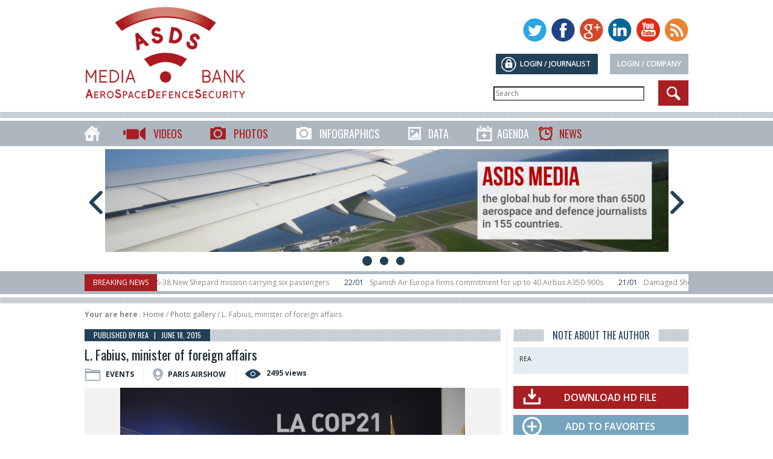

--- FILE ---
content_type: text/html; charset=utf-8
request_url: https://asds-media.com/photos/l-fabius-minister-of-foreign-affairs-m1331
body_size: 5900
content:
<!DOCTYPE HTML>
<!--[if lt IE 7]> <html class="no-js lt-ie9 lt-ie8 lt-ie7 " lang="en"><![endif]-->
<!--[if IE 7]><html class="no-js lt-ie9 lt-ie8 ie7" lang="en"><![endif]-->
<!--[if IE 8]><html class="no-js lt-ie9 ie8" lang="en"><![endif]-->
<!--[if gt IE 8]> <html class="no-js ie9" lang="en"><![endif]-->
<html lang="en">
	<head>
		<meta charset="utf-8" />
		<title>L. Fabius, minister of foreign affairs HD photo - ASDS Media Bank</title>
		<meta name="viewport" content="width=device-width, initial-scale=1.0">
		<meta name="description" content="Laurent Fabius, minister of foreign affairs and international development at &quot;La COP21 vue du Ciel&quot; conference.
51st International Paris Airshow
Lau..." />
		<meta name="robots" content="index,follow" />
		<link rel="icon" type="image/vnd.microsoft.icon" href="/img/favicon.ico?1686313416" />
		<link rel="shortcut icon" type="image/x-icon" href="/img/favicon.ico?1686313416" />
			<link rel="stylesheet" href="/themes/default-bootstrap/css/global.css" type="text/css" media="all" />
			<link rel="stylesheet" href="/themes/default-bootstrap/css/autoload/highdpi.css" type="text/css" media="all" />
			<link rel="stylesheet" href="/themes/default-bootstrap/css/autoload/responsive-tables.css" type="text/css" media="all" />
			<link rel="stylesheet" href="/themes/default-bootstrap/css/autoload/uniform.default.css" type="text/css" media="all" />
			<link rel="stylesheet" href="/js/jquery/plugins/fancybox/jquery.fancybox.css" type="text/css" media="all" />
			<link rel="stylesheet" href="/modules/asdsslider/css/front/asdsslider.css" type="text/css" media="all" />
			<link rel="stylesheet" href="https://asds-media.com/themes/default-bootstrap/css/asds.css?v1.1" type="text/css" media="all" />
		<link rel="stylesheet" href="https://asds-media.com/themes/default-bootstrap/css/asds_responsive.css?v1.1" type="text/css" media="all" />
		
		
		
		
		
		
		<link rel="stylesheet" type="text/css" href="https://asds-media.com/themes/default-bootstrap/js/fancybox/jquery.fancybox.css" media="screen" />
		<link href='https://fonts.googleapis.com/css?family=Open+Sans:400,600,700' rel='stylesheet' type='text/css'>
		<link href='https://fonts.googleapis.com/css?family=Oswald:300,400,600' rel='stylesheet' type='text/css'>
		<link href="https://asds-media.com/themes/default-bootstrap/css/video-js.css" rel="stylesheet">
		<!--[if IE 8]>
		<script src="https://oss.maxcdn.com/libs/html5shiv/3.7.0/html5shiv.js"></script>
		<script src="https://oss.maxcdn.com/libs/respond.js/1.3.0/respond.min.js"></script>
		<![endif]-->

		<!-- OPEN GRAPH -->
																				<meta property="og:title" content="L. Fabius, minister of foreign affairs - ASDS Media Bank" />
						<meta property="og:type" content="article" />
						<meta property="og:image" content="http://asds-media.com/img/photos/photo1331_small.jpg" />
						<meta property="og:url" content="https://asds-media.com/photos/l-fabius-minister-of-foreign-affairs-m1331" />
															</head>
	<body>
	
			<div id="asds_header">
		
			<div class="asds_main">
			
				<div id="asds_header_left">
					<a href="http://asds-media.com/"><img src="https://asds-media.com/themes/default-bootstrap/img/asds/asds-media-bank.jpg" /></a>
				</div>
				
				<div id="asds_header_right">
			
					<div id="asds_header_social">
						<a href="https://twitter.com/asdsmedia" target="_blank"><img src="https://asds-media.com/themes/default-bootstrap/img/asds/twitter-big.jpg" /></a>
						<a href="https://www.facebook.com/sharer/sharer.php?u=http://asds-media.com/" rel="nofollow" target="_blank"><img src="https://asds-media.com/themes/default-bootstrap/img/asds/facebook-big.jpg" /></a>
						<a href="https://plus.google.com/b/115854667271312510214/" target="_blank"><img src="https://asds-media.com/themes/default-bootstrap/img/asds/googleplus-big.jpg" /></a>
						<a href="https://www.linkedin.com/company/3105049" target="_blank"><img src="https://asds-media.com/themes/default-bootstrap/img/asds/linkedin-big.jpg" /></a>
						<a href="https://www.youtube.com/channel/UCws2owDgj19ngbd-6ZrOzkw" target="_blank"><img src="https://asds-media.com/themes/default-bootstrap/img/asds/youtube-big.jpg" /></a>
						<a href="http://asds-media.com/asds-media-bank.rss" target="_blank"><img src="https://asds-media.com/themes/default-bootstrap/img/asds/rss-big.jpg" class="last" /></a>
					</div>
					
					<div id="asds_header_account">
												<a href="https://asds-media.com/authentification"><div class="account_item account_button red" style="background-color:#AEB7C0;">Login / Company</div></a>
						<a href="https://asds-media.com/authentification"><div class="account_item account_button">Login / Journalist</div></a>
											</div>

					<div class="asds_search_container">
						<div class="asds_menu_item" id="asds_menu7">
							<form method="post" action="https://asds-media.com/search">
							<div id="asds_menu_search">
								<input type="text" class="asds_field" name="asds_search" value="" placeholder="Search" />
							</div>
							</form>
							&nbsp;
						</div>
					</div>
				</div>
				
				<div class="asds_clear"></div>
				
			</div>
		
		</div>
		
		<div class="asds_barre"></div>
		
		<div id="asds_menu">
		
			<div class="asds_main">
			
				<a href="http://asds-media.com/"><div class="asds_menu_item" id="asds_menu0">&nbsp;</div></a>
				
				<a href="https://asds-media.com/catalogue?videos"><div class="asds_menu_item active" id="asds_menu1">Videos</div></a>
				
				<a href="https://asds-media.com/catalogue?photos"><div class="asds_menu_item active" id="asds_menu2">Photos</div></a>

				<a href="https://asds-media.com/catalogue?infographics"><div class="asds_menu_item" id="asds_menu2">Infographics</div></a>

				

				<a href="https://asds-media.com/catalogue?data"><div class="asds_menu_item" id="asds_menu3">Data</div></a>
	
				<!-- <a href="https://asds-media.com/bestof"><div class="asds_menu_item" id="asds_menu4">Media Best Of</div></a> -->

				<a href="https://asds-media.com/agenda"><div class="asds_menu_item" id="asds_menu5">Agenda</div></a>

				<a href="https://asds-media.com/news"><div class="asds_menu_item active" id="asds_menu6">News</div></a>
				
				<div class="asds_clear"></div>
				
			</div>
			
		</div>
		
		<!-- SLIDER -->
			<div class='asds-slider-wrapper'>
		<div class='asds-slider-center js-asds-slider-container '>
							<div class="asds-slider-arrow previous">
					<a href="#">
						<img src="../modules/asdsslider/images/navigation/arrows/previous-blue.png" />
					</a>
				</div>
			
							<div class='asds-slider-item ' style='background-image:url("../modules/asdsslider/images/slides/asds_slider_image_BANNIERE_FINALES 1920x350.jpg");' data-index="0">
					<a class='asds-slider-link' href="https://asds-media.com/contact-us"></a>
				</div>
							<div class='asds-slider-item hidden' style='background-image:url("../modules/asdsslider/images/slides/asds_slider_image_BANNIERE_FINALES 1920x3502.jpg");' data-index="1">
					<a class='asds-slider-link' href="https://asds-media.com/authentification?id_type=1"></a>
				</div>
							<div class='asds-slider-item hidden' style='background-image:url("../modules/asdsslider/images/slides/asds_slider_image_BANNIERE_FINALES 1920x3503.jpg");' data-index="2">
					<a class='asds-slider-link' href="https://asds-media.com/authentification?id_type=2"></a>
				</div>
					
							<div class="asds-slider-arrow next">
					<a href="#">
						<img src="../modules/asdsslider/images/navigation/arrows/next-blue.png" />
					</a>
				</div>
					</div>
		
					<div class="asds-slider-bullets">
				<ul class="asds-slider-bullets-list">
											<li class="asds-slider-bullets-item is-current" data-index="0">
							<img src="../modules/asdsslider/images/navigation/bullets/bullet-blue.png" />
						</li>
											<li class="asds-slider-bullets-item " data-index="1">
							<img src="../modules/asdsslider/images/navigation/bullets/bullet-blue.png" />
						</li>
											<li class="asds-slider-bullets-item " data-index="2">
							<img src="../modules/asdsslider/images/navigation/bullets/bullet-blue.png" />
						</li>
									</ul>
			</div>
			</div>

	

		
		<div id="asds_breaking_news">
			
			<div class="asds_main">
				<div class="asds_breaking_news_title">Breaking news</div>
				<div class="asds_breaking_news_items">
					<ul id="asds_breaking_news_list">
												<li><span>22/01</span>Blue Origin launches its NS-38 New Shepard mission carrying six passengers</li>
												<li><span>22/01</span>Spanish Air Europa firms commitment for up to 40 Airbus A350-900s</li>
												<li><span>21/01</span>Damaged Shenzhou-20 Chinese spacecraft survives reentry</li>
												<li><span>20/01</span>Liquidation looms for Ecojet as green airline fails to get off the ground</li>
												<li><span>15/01</span>Ghana orders two H175M Airbus helicopters</li>
												<li><span>14/01</span>Korean 5th generation KF-21 fighter completes four-year flight test campaign</li>
												<li><span>14/01</span>FAA orders PW1100G fuel system modifications following engine fires</li>
												<li><span>14/01</span>Boeing secured 1,175 aircraft orders in 2025, more double the 2024 total, benefiting from President Trump’s leveraging deals</li>
												<li><span>13/01</span>Lessor Aviation Capital Group (ACG) has placed an order for 50 Boeing 737 Max aircraft</li>
												<li><span>13/01</span>Germany orders eight MQ-9B SeaGuardian RPAs</li>
												<li><span>13/01</span>EDGE and INDRA sign an agreement to establish Spanish loitering munition JV</li>
												<li><span>12/01</span>Las Vegas-based ultra-low-cost carrier Allegiant Air will acquire Sun Country Airlines for $1 Bn</li>
												<li><span>11/01</span>India’s PSLV-C62 failed during ascent, resulting in the loss of a primary Earth Observation satellite and 15 smaller co-passenger spacecraft </li>
												<li><span>09/01</span>Bangladesh explores JF-17 acquisition to replace ageing fighters</li>
												<li><span>19/12</span>Spain formalized a huge order for 50 H145Ms, 32 NH90s, 13 H135s and 6 H175Ms with Airbus Helicopters</li>
																		<li><span>22/01</span>Blue Origin launches its NS-38 New Shepard mission carrying six passengers</li>
												<li><span>22/01</span>Spanish Air Europa firms commitment for up to 40 Airbus A350-900s</li>
												<li><span>21/01</span>Damaged Shenzhou-20 Chinese spacecraft survives reentry</li>
												<li><span>20/01</span>Liquidation looms for Ecojet as green airline fails to get off the ground</li>
												<li><span>15/01</span>Ghana orders two H175M Airbus helicopters</li>
												<li><span>14/01</span>Korean 5th generation KF-21 fighter completes four-year flight test campaign</li>
												<li><span>14/01</span>FAA orders PW1100G fuel system modifications following engine fires</li>
												<li><span>14/01</span>Boeing secured 1,175 aircraft orders in 2025, more double the 2024 total, benefiting from President Trump’s leveraging deals</li>
												<li><span>13/01</span>Lessor Aviation Capital Group (ACG) has placed an order for 50 Boeing 737 Max aircraft</li>
												<li><span>13/01</span>Germany orders eight MQ-9B SeaGuardian RPAs</li>
												<li><span>13/01</span>EDGE and INDRA sign an agreement to establish Spanish loitering munition JV</li>
												<li><span>12/01</span>Las Vegas-based ultra-low-cost carrier Allegiant Air will acquire Sun Country Airlines for $1 Bn</li>
												<li><span>11/01</span>India’s PSLV-C62 failed during ascent, resulting in the loss of a primary Earth Observation satellite and 15 smaller co-passenger spacecraft </li>
												<li><span>09/01</span>Bangladesh explores JF-17 acquisition to replace ageing fighters</li>
												<li><span>19/12</span>Spain formalized a huge order for 50 H145Ms, 32 NH90s, 13 H135s and 6 H175Ms with Airbus Helicopters</li>
																		<li><span>22/01</span>Blue Origin launches its NS-38 New Shepard mission carrying six passengers</li>
												<li><span>22/01</span>Spanish Air Europa firms commitment for up to 40 Airbus A350-900s</li>
												<li><span>21/01</span>Damaged Shenzhou-20 Chinese spacecraft survives reentry</li>
												<li><span>20/01</span>Liquidation looms for Ecojet as green airline fails to get off the ground</li>
												<li><span>15/01</span>Ghana orders two H175M Airbus helicopters</li>
												<li><span>14/01</span>Korean 5th generation KF-21 fighter completes four-year flight test campaign</li>
												<li><span>14/01</span>FAA orders PW1100G fuel system modifications following engine fires</li>
												<li><span>14/01</span>Boeing secured 1,175 aircraft orders in 2025, more double the 2024 total, benefiting from President Trump’s leveraging deals</li>
												<li><span>13/01</span>Lessor Aviation Capital Group (ACG) has placed an order for 50 Boeing 737 Max aircraft</li>
												<li><span>13/01</span>Germany orders eight MQ-9B SeaGuardian RPAs</li>
												<li><span>13/01</span>EDGE and INDRA sign an agreement to establish Spanish loitering munition JV</li>
												<li><span>12/01</span>Las Vegas-based ultra-low-cost carrier Allegiant Air will acquire Sun Country Airlines for $1 Bn</li>
												<li><span>11/01</span>India’s PSLV-C62 failed during ascent, resulting in the loss of a primary Earth Observation satellite and 15 smaller co-passenger spacecraft </li>
												<li><span>09/01</span>Bangladesh explores JF-17 acquisition to replace ageing fighters</li>
												<li><span>19/12</span>Spain formalized a huge order for 50 H145Ms, 32 NH90s, 13 H135s and 6 H175Ms with Airbus Helicopters</li>
																		<li><span>22/01</span>Blue Origin launches its NS-38 New Shepard mission carrying six passengers</li>
												<li><span>22/01</span>Spanish Air Europa firms commitment for up to 40 Airbus A350-900s</li>
												<li><span>21/01</span>Damaged Shenzhou-20 Chinese spacecraft survives reentry</li>
												<li><span>20/01</span>Liquidation looms for Ecojet as green airline fails to get off the ground</li>
												<li><span>15/01</span>Ghana orders two H175M Airbus helicopters</li>
												<li><span>14/01</span>Korean 5th generation KF-21 fighter completes four-year flight test campaign</li>
												<li><span>14/01</span>FAA orders PW1100G fuel system modifications following engine fires</li>
												<li><span>14/01</span>Boeing secured 1,175 aircraft orders in 2025, more double the 2024 total, benefiting from President Trump’s leveraging deals</li>
												<li><span>13/01</span>Lessor Aviation Capital Group (ACG) has placed an order for 50 Boeing 737 Max aircraft</li>
												<li><span>13/01</span>Germany orders eight MQ-9B SeaGuardian RPAs</li>
												<li><span>13/01</span>EDGE and INDRA sign an agreement to establish Spanish loitering munition JV</li>
												<li><span>12/01</span>Las Vegas-based ultra-low-cost carrier Allegiant Air will acquire Sun Country Airlines for $1 Bn</li>
												<li><span>11/01</span>India’s PSLV-C62 failed during ascent, resulting in the loss of a primary Earth Observation satellite and 15 smaller co-passenger spacecraft </li>
												<li><span>09/01</span>Bangladesh explores JF-17 acquisition to replace ageing fighters</li>
												<li><span>19/12</span>Spain formalized a huge order for 50 H145Ms, 32 NH90s, 13 H135s and 6 H175Ms with Airbus Helicopters</li>
																		<li><span>22/01</span>Blue Origin launches its NS-38 New Shepard mission carrying six passengers</li>
												<li><span>22/01</span>Spanish Air Europa firms commitment for up to 40 Airbus A350-900s</li>
												<li><span>21/01</span>Damaged Shenzhou-20 Chinese spacecraft survives reentry</li>
												<li><span>20/01</span>Liquidation looms for Ecojet as green airline fails to get off the ground</li>
												<li><span>15/01</span>Ghana orders two H175M Airbus helicopters</li>
												<li><span>14/01</span>Korean 5th generation KF-21 fighter completes four-year flight test campaign</li>
												<li><span>14/01</span>FAA orders PW1100G fuel system modifications following engine fires</li>
												<li><span>14/01</span>Boeing secured 1,175 aircraft orders in 2025, more double the 2024 total, benefiting from President Trump’s leveraging deals</li>
												<li><span>13/01</span>Lessor Aviation Capital Group (ACG) has placed an order for 50 Boeing 737 Max aircraft</li>
												<li><span>13/01</span>Germany orders eight MQ-9B SeaGuardian RPAs</li>
												<li><span>13/01</span>EDGE and INDRA sign an agreement to establish Spanish loitering munition JV</li>
												<li><span>12/01</span>Las Vegas-based ultra-low-cost carrier Allegiant Air will acquire Sun Country Airlines for $1 Bn</li>
												<li><span>11/01</span>India’s PSLV-C62 failed during ascent, resulting in the loss of a primary Earth Observation satellite and 15 smaller co-passenger spacecraft </li>
												<li><span>09/01</span>Bangladesh explores JF-17 acquisition to replace ageing fighters</li>
												<li><span>19/12</span>Spain formalized a huge order for 50 H145Ms, 32 NH90s, 13 H135s and 6 H175Ms with Airbus Helicopters</li>
											</ul>
				</div>
				<div class="asds_clear"></div>
			</div>
			
		</div>
		
		<div class="asds_barre nomobile"></div>
		
		<div id="asds_content">
		
					
<!-- Breadcrumb -->
<div id="asds_ariane">
	<strong>Your are here</strong> : <a class="home" href="http://asds-media.com/">Home</a>
			<span class="navigation-pipe" > / </span>
					<span class="navigation_page"><a href="https://asds-media.com/catalogue?photos">Photo gallery</a> / L. Fabius, minister of foreign affairs</span>
			</div>
<!-- /Breadcrumb -->
			



	<div class="asds_column70 first">

		<div class="asds_media">
			<div class="asds_bar2_title"><div class="asds_title2">Published by REA &nbsp; | &nbsp; June 18, 2015</div></div>
			
			<div class="asds_media_title"><h1>L. Fabius, minister of foreign affairs</h1></div>
			
			<div class="asds_media_cat"><img src="https://asds-media.com/themes/default-bootstrap/img/asds/media_folder.png" />EVENTS</div>			<div class="asds_media_cat"><img src="https://asds-media.com/themes/default-bootstrap/img/asds/media_place.png" />PARIS AIRSHOW</div>			<div class="asds_media_cat last"><img src="https://asds-media.com/themes/default-bootstrap/img/asds/media_views.png" />2495 views</div>			<div class="asds_clear"></div>
			
			<div class="asds_media_photo">
												<a href="https://asds-media.com/img/photos/photo1331_large.jpg" class="fancybox" rel="fcb1">
					<img src="https://asds-media.com/img/photos/photo1331_large.jpg" alt="L. Fabius, minister of foreign affairs" />
				</a>
							</div>

			<div class="asds_media_resume">
				<div class="asds_column50 first">
					<img src="https://asds-media.com/themes/default-bootstrap/img/asds/photo_hd.png" class="notablette" style="float:left; margin-right:25px;" />

											<p class="asds_media_infos">
							<strong>Format :</strong> JPG<br />
							<strong>File size :</strong> 2.9M<br />
							<strong>Resolution :</strong> 5760x3840<br />
							<strong>Reference :</strong> ASDS-00360-HD<br />
						</p>
									</div>
				
				<div class="asds_column50">
					<p class="asds_media_infos">
												
												<strong>Licence :</strong> REA<br />
						<strong>Restriction :</strong> No<br />
					</p>
				</div>
				
				<div class="asds_clear"></div>
			
								
								<p><strong>Shot list :</strong></p>
				<p><p>Laurent Fabius, minister of foreign affairs and international development at "La COP21 vue du Ciel" conference.</p><br />
<p>51st International Paris Airshow</p><br />
<p>Laurent Fabius, ministre des affaires &eacute;trang&egrave;res, lors de la Conf&eacute;rence "La COP21 vue du Ciel".</p><br />
<p>51&egrave;me Salon International de l'a&eacute;ronautique et de l'espace au Bourget</p></p>
								
								
								<p><strong>Tags :</strong> <a href="https://asds-media.com/search?r=AERONAUTICS">AERONAUTICS</a>  | <a href="https://asds-media.com/search?r=LAURENT+FABIUS">LAURENT FABIUS</a>  | <a href="https://asds-media.com/search?r=COP21">COP21</a> </p>
								
								<p><strong>Location :</strong> Paris-Le Bourget, France</p>
				
							</div>

		</div>
		
		<div class="asds_clear"></div>
		
				<a href="https://asds-media.com/authentification"><div class="asds_button4 nomobile"><div class="asds_button4_login"></div>Login to download</div></a>
		
								
			<a href="https://asds-media.com/photos/l-fabius-minister-of-foreign-affairs-m1331?download">
				<div class="asds_button4">
					<div class="asds_button4_download"></div>Download HD File
				</div>
			</a>
		
				<a href="http://asds-media.com/photos/l-fabius-minister-of-foreign-affairs-m1331?favorite"><div class="asds_button4" style="margin-right:0;"><div class="asds_button4_favorite"></div>Add to favorites</div></a>
				<div class="asds_clear"></div>
		
		<div style="margin-top:5px;"><i>HD file does not contain any watermark or reference to ASDS Media Bank</i></div>
		
		<div class="asds_clear"></div>
		<div class="asds_separator20"></div>
		
		<!-- AddThis Button BEGIN -->
		<div class="addthis_toolbox addthis_default_style addthis_32x32_style" addthis:url="http://asds-media.com/photos/l-fabius-minister-of-foreign-affairs-m1331">
		<a class="addthis_button_facebook"></a>
		<a class="addthis_button_twitter"></a>
		<a class="addthis_button_linkedin"></a>
		<a class="addthis_button_google_plusone_share"></a>
		<a class="addthis_button_youtube"></a>
		<a class="addthis_button_email"></a>
		<a class="addthis_counter addthis_bubble_style"></a>
		</div>
		<script type="text/javascript" src="//s7.addthis.com/js/300/addthis_widget.js#pubid=ra-4f379d6c15a569ac"></script>
		<!-- AddThis Button END -->
		
		<div class="asds_separator20"></div>
		<a href="https://www.northropgrumman.com/">		<div class="asds_pub700" style="background-image:url(https://asds-media.com/img/banners/slider44.jpg)"></div>
		</a>
		<div class="asds_bar_title"><div class="asds_title">Suggested files</div></div>

		<div class="asds_news_group last">
					<div class="asds_news">
				<a href="http://asds-media.com/photos/l-fabius-minister-of-foreign-affairs-m1332"><div class="asds_news_title">L. Fabius, minister of foreign affairs</div></a>
				<div class="asds_news_author"><i>Published by</i> <a href="">REA</a></div>
				
				<div class="asds_clear"></div>
				
				<div class="asds_news_cat">EVENTS</div>
				<a href="http://asds-media.com/photos/l-fabius-minister-of-foreign-affairs-m1332"><div class="asds_news_photo" style="background-image:url('https://asds-media.com/img/photos/photo1332_small.jpg');">
					<div class="asds_news_icon"><img src="https://asds-media.com/themes/default-bootstrap/img/asds/calque_photo.png" /></div>
					
				</div></a>

				<div class="asds_news_foot2">
					<div class="asds_news_foot_right">
						<img src="https://asds-media.com/themes/default-bootstrap/img/asds/news_views_small.jpg" /> 2571
						<span class="red"><img src="https://asds-media.com/themes/default-bootstrap/img/asds/news_downloads_small.jpg" /> 0</span>
					</div>
					
											Jun 2015
										
				</div>
				
				<div class="asds_news_desc notablette">
					Laurent Fabius, minister of foreign affairs and international development at "La COP21 vue du...
				</div>
			</div>
			
						
					<div class="asds_news">
				<a href="http://asds-media.com/photos/l-fabius-minister-of-foreign-affairs-m1333"><div class="asds_news_title">L. Fabius, minister of foreign affairs</div></a>
				<div class="asds_news_author"><i>Published by</i> <a href="">REA</a></div>
				
				<div class="asds_clear"></div>
				
				<div class="asds_news_cat">EVENTS</div>
				<a href="http://asds-media.com/photos/l-fabius-minister-of-foreign-affairs-m1333"><div class="asds_news_photo" style="background-image:url('https://asds-media.com/img/photos/photo1333_small.jpg');">
					<div class="asds_news_icon"><img src="https://asds-media.com/themes/default-bootstrap/img/asds/calque_photo.png" /></div>
					
				</div></a>

				<div class="asds_news_foot2">
					<div class="asds_news_foot_right">
						<img src="https://asds-media.com/themes/default-bootstrap/img/asds/news_views_small.jpg" /> 2971
						<span class="red"><img src="https://asds-media.com/themes/default-bootstrap/img/asds/news_downloads_small.jpg" /> 1</span>
					</div>
					
											Jun 2015
										
				</div>
				
				<div class="asds_news_desc notablette">
					Laurent Fabius, minister of foreign affairs and international development at "La COP21 vue du...
				</div>
			</div>
			
						
					<div class="asds_news asds_news_last">
				<a href="http://asds-media.com/photos/m-valls-in-the-rafale-m1377"><div class="asds_news_title">M. Valls in the Rafale </div></a>
				<div class="asds_news_author"><i>Published by</i> <a href="">REA</a></div>
				
				<div class="asds_clear"></div>
				
				<div class="asds_news_cat">EVENTS</div>
				<a href="http://asds-media.com/photos/m-valls-in-the-rafale-m1377"><div class="asds_news_photo" style="background-image:url('https://asds-media.com/img/photos/photo1377_small.jpg');">
					<div class="asds_news_icon"><img src="https://asds-media.com/themes/default-bootstrap/img/asds/calque_photo.png" /></div>
					
				</div></a>

				<div class="asds_news_foot2">
					<div class="asds_news_foot_right">
						<img src="https://asds-media.com/themes/default-bootstrap/img/asds/news_views_small.jpg" /> 3683
						<span class="red"><img src="https://asds-media.com/themes/default-bootstrap/img/asds/news_downloads_small.jpg" /> 23</span>
					</div>
					
											Jun 2015
										
				</div>
				
				<div class="asds_news_desc notablette">
					Manuel Valls, Prime minister, in the&nbsp;Rafale, Dassault fighter aicraft at Paris Airshow 2015....
				</div>
			</div>
			
						<div class="asds_clear"></div>
						
					<div class="asds_news">
				<a href="http://asds-media.com/photos/john-leahy-airbus-m1316"><div class="asds_news_title">John Leahy, Airbus</div></a>
				<div class="asds_news_author"><i>Published by</i> <a href="">REA</a></div>
				
				<div class="asds_clear"></div>
				
				<div class="asds_news_cat">EVENTS</div>
				<a href="http://asds-media.com/photos/john-leahy-airbus-m1316"><div class="asds_news_photo" style="background-image:url('https://asds-media.com/img/photos/photo1316_small.jpg');">
					<div class="asds_news_icon"><img src="https://asds-media.com/themes/default-bootstrap/img/asds/calque_photo.png" /></div>
					
				</div></a>

				<div class="asds_news_foot2">
					<div class="asds_news_foot_right">
						<img src="https://asds-media.com/themes/default-bootstrap/img/asds/news_views_small.jpg" /> 3133
						<span class="red"><img src="https://asds-media.com/themes/default-bootstrap/img/asds/news_downloads_small.jpg" /> 4</span>
					</div>
					
											Jun 2015
										
				</div>
				
				<div class="asds_news_desc notablette">
					Airbus closing press conference,John Leahy, Airbus commercial director. 
 51st International...
				</div>
			</div>
			
						
					<div class="asds_news">
				<a href="http://asds-media.com/photos/fabrice-bregier-pdg-d-airbus-m1317"><div class="asds_news_title">Fabrice Bregier, PDG d'Airbus</div></a>
				<div class="asds_news_author"><i>Published by</i> <a href="">REA</a></div>
				
				<div class="asds_clear"></div>
				
				<div class="asds_news_cat">EVENTS</div>
				<a href="http://asds-media.com/photos/fabrice-bregier-pdg-d-airbus-m1317"><div class="asds_news_photo" style="background-image:url('https://asds-media.com/img/photos/photo1317_small.jpg');">
					<div class="asds_news_icon"><img src="https://asds-media.com/themes/default-bootstrap/img/asds/calque_photo.png" /></div>
					
				</div></a>

				<div class="asds_news_foot2">
					<div class="asds_news_foot_right">
						<img src="https://asds-media.com/themes/default-bootstrap/img/asds/news_views_small.jpg" /> 2932
						<span class="red"><img src="https://asds-media.com/themes/default-bootstrap/img/asds/news_downloads_small.jpg" /> 1</span>
					</div>
					
											Jun 2015
										
				</div>
				
				<div class="asds_news_desc notablette">
					Airbus closing press conference, Fabrice Br&eacute;gier, Airbus president and CEO. 
 51st...
				</div>
			</div>
			
						
					<div class="asds_news asds_news_last">
				<a href="http://asds-media.com/photos/fabrice-bregier-pdg-d-airbus-m1318"><div class="asds_news_title">Fabrice Bregier, PDG d'Airbus</div></a>
				<div class="asds_news_author"><i>Published by</i> <a href="">REA</a></div>
				
				<div class="asds_clear"></div>
				
				<div class="asds_news_cat">EVENTS</div>
				<a href="http://asds-media.com/photos/fabrice-bregier-pdg-d-airbus-m1318"><div class="asds_news_photo" style="background-image:url('https://asds-media.com/img/photos/photo1318_small.jpg');">
					<div class="asds_news_icon"><img src="https://asds-media.com/themes/default-bootstrap/img/asds/calque_photo.png" /></div>
					
				</div></a>

				<div class="asds_news_foot2">
					<div class="asds_news_foot_right">
						<img src="https://asds-media.com/themes/default-bootstrap/img/asds/news_views_small.jpg" /> 2927
						<span class="red"><img src="https://asds-media.com/themes/default-bootstrap/img/asds/news_downloads_small.jpg" /> 7</span>
					</div>
					
											Jun 2015
										
				</div>
				
				<div class="asds_news_desc notablette">
					Airbus closing press conference, Fabrice Br&eacute;gier, Airbus president and CEO. 
 51st...
				</div>
			</div>
			
						<div class="asds_clear"></div>
						
					<div class="asds_news">
				<a href="http://asds-media.com/photos/marwan-lahoud-m1322"><div class="asds_news_title">Marwan Lahoud</div></a>
				<div class="asds_news_author"><i>Published by</i> <a href="">REA</a></div>
				
				<div class="asds_clear"></div>
				
				<div class="asds_news_cat">EVENTS</div>
				<a href="http://asds-media.com/photos/marwan-lahoud-m1322"><div class="asds_news_photo" style="background-image:url('https://asds-media.com/img/photos/photo1322_small.jpg');">
					<div class="asds_news_icon"><img src="https://asds-media.com/themes/default-bootstrap/img/asds/calque_photo.png" /></div>
					
				</div></a>

				<div class="asds_news_foot2">
					<div class="asds_news_foot_right">
						<img src="https://asds-media.com/themes/default-bootstrap/img/asds/news_views_small.jpg" /> 3233
						<span class="red"><img src="https://asds-media.com/themes/default-bootstrap/img/asds/news_downloads_small.jpg" /> 2</span>
					</div>
					
											Jun 2015
										
				</div>
				
				<div class="asds_news_desc notablette">
					Marwan Lahoud, GIFAS president at "La COP21 vue du Ciel" conference. 
 51st International Paris...
				</div>
			</div>
			
						
					<div class="asds_news">
				<a href="http://asds-media.com/photos/marwan-lahoud-m1323"><div class="asds_news_title">Marwan Lahoud</div></a>
				<div class="asds_news_author"><i>Published by</i> <a href="">REA</a></div>
				
				<div class="asds_clear"></div>
				
				<div class="asds_news_cat">EVENTS</div>
				<a href="http://asds-media.com/photos/marwan-lahoud-m1323"><div class="asds_news_photo" style="background-image:url('https://asds-media.com/img/photos/photo1323_small.jpg');">
					<div class="asds_news_icon"><img src="https://asds-media.com/themes/default-bootstrap/img/asds/calque_photo.png" /></div>
					
				</div></a>

				<div class="asds_news_foot2">
					<div class="asds_news_foot_right">
						<img src="https://asds-media.com/themes/default-bootstrap/img/asds/news_views_small.jpg" /> 2863
						<span class="red"><img src="https://asds-media.com/themes/default-bootstrap/img/asds/news_downloads_small.jpg" /> 0</span>
					</div>
					
											Jun 2015
										
				</div>
				
				<div class="asds_news_desc noborder notablette">
					Marwan Lahoud, GIFAS president at "La COP21 vue du Ciel" conference. 
 51st International Paris...
				</div>
			</div>
			
						
					<div class="asds_news asds_news_last">
				<a href="http://asds-media.com/photos/segolene-royal-minister-of-ecology-m1324"><div class="asds_news_title">Ségolène Royal, minister of ecology</div></a>
				<div class="asds_news_author"><i>Published by</i> <a href="">REA</a></div>
				
				<div class="asds_clear"></div>
				
				<div class="asds_news_cat">EVENTS</div>
				<a href="http://asds-media.com/photos/segolene-royal-minister-of-ecology-m1324"><div class="asds_news_photo" style="background-image:url('https://asds-media.com/img/photos/photo1324_small.jpg');">
					<div class="asds_news_icon"><img src="https://asds-media.com/themes/default-bootstrap/img/asds/calque_photo.png" /></div>
					
				</div></a>

				<div class="asds_news_foot2">
					<div class="asds_news_foot_right">
						<img src="https://asds-media.com/themes/default-bootstrap/img/asds/news_views_small.jpg" /> 2883
						<span class="red"><img src="https://asds-media.com/themes/default-bootstrap/img/asds/news_downloads_small.jpg" /> 2</span>
					</div>
					
											Jun 2015
										
				</div>
				
				<div class="asds_news_desc noborder notablette">
					S&eacute;gol&egrave;ne Royal, minister of ecology, sustainable development and energy at "La...
				</div>
			</div>
			
						<div class="asds_clear"></div>
						
				</div>
		<div class="asds_clear"></div>
	</div>

	<div class="asds_column30">

		<div class="asds_bar_title"><div class="asds_title">Note about the author</div></div>

		<div class="asds_author_right">
			
			<div class="asds_author_right_title">REA</div>
			
		</div>
		
		<div class="asds_separator20"></div>

				
		<a href="https://asds-media.com/photos/l-fabius-minister-of-foreign-affairs-m1331?download"><div class="asds_button2">Download HD File</div></a>

				<a href="http://asds-media.com/photos/l-fabius-minister-of-foreign-affairs-m1331?favorite"><div class="asds_button3">Add to favorites</div></a>
				
				<div class="asds_separator20"></div>
		<div class="asds_bar_title"><div class="asds_title">Login to download</div></div>
		<div class="asds_loginbox">
			<form method="post" action="https://asds-media.com/authentification">
			<p>Username</p>
			<input type="text" class="asds_field" name="email" value="" />
			<p>Password</p>
			<input type="password" class="asds_field" name="passwd" value="" />
			<input type="submit" name="SubmitLogin" class="asds_button5" value="Log In" />
			<div class="notablette">
				<input type="checkbox" class="asds_checkbox" name="RememberLogin" value="1" id="checklogin" /> <label for="checklogin">Remember me</label>
			</div>
			<div class="asds_clear"></div>
			</form>
		</div>
				
		<div class="asds_separator20"></div>
		<div class="asds_bar_title"><div class="asds_title">Partners</div></div>
		<a href="https://fr.bellflight.com/products/bell-v-280" target="_blank">		<div class="asds_pub300" style="background-image:url(https://asds-media.com/img/banners/slider54.jpg)"></div>
		</a>		
		<div class="asds_bar_title"><div class="asds_title">Follow Us</div></div>

		<div class="asds_social">
			We are social !<br /><br />
			<a href="https://twitter.com/asdsmedia" target="_blank"><img src="https://asds-media.com/themes/default-bootstrap/img/asds/twitter-big.jpg" /></a>
			<a href="https://www.facebook.com/sharer/sharer.php?u=https://asds-media.com/" rel="nofollow" target="_blank"><img src="https://asds-media.com/themes/default-bootstrap/img/asds/facebook-big.jpg" /></a>
			<a href="https://plus.google.com/b/115854667271312510214/" target="_blank"><img src="https://asds-media.com/themes/default-bootstrap/img/asds/googleplus-big.jpg" /></a>
			<a href="https://www.linkedin.com/shareArticle?mini=true&url=http://www.asds-media.com/&title=ASDS%20Media%20Bank&summary=Aeronautics,%20Space,%20Defence%20and%20Security%20High%20Resolution%20videos%20and%20pictures%20to%20download%20for%20free&source=" target="_blank"><img src="https://asds-media.com/themes/default-bootstrap/img/asds/linkedin-big.jpg" /></a>
			<a href="https://www.youtube.com/channel/UCws2owDgj19ngbd-6ZrOzkw" target="_blank"><img src="https://asds-media.com/themes/default-bootstrap/img/asds/youtube-big.jpg" /></a>
			<a href="https://asds-media.com/asds-media-bank.rss" target="_blank"><img src="https://asds-media.com/themes/default-bootstrap/img/asds/rss-big.jpg" class="last" /></a>
		</div>
		
	</div>

	<div class="asds_clear"></div>
	</div>

	<style>
	#asds_logos_container {
		display:inline-block;
		width:100%;
	}

	#asds_logos_container .asds_partner_logo_item {
		display:inline-block;
		width:16.666666666667%;
		vertical-align:middle;
	}

	#asds_logos_container .asds_partner_logo_item img {
		width:90%;
		margin: 0 auto;
	}
</style>

<div id="asds_partners"><div class="asds_main"><div id="asds_logos_container"><div class="asds_partner_logo_item"><a href="https://umexabudhabi.ae/" target="_blank"><img src="../modules/asdsfooter/images/asds_footer_image_UMEX.jpg"></a></div><div class="asds_partner_logo_item"><a href="https://www.singaporeairshow.com/" target="_blank"><img src="../modules/asdsfooter/images/asds_footer_image_SINGAPORE.jpg"></a></div><div class="asds_partner_logo_item"><a href="https://www.worlddefenseshow.com/" target="_blank"><img src="../modules/asdsfooter/images/asds_footer_image_WDS Riyadh.jpg"></a></div><div class="asds_partner_logo_item"><a href="https://gisec.ae/" target="_blank"><img src="../modules/asdsfooter/images/asds_footer_image_GISEC.jpg"></a></div><div class="asds_partner_logo_item"><a href="https://www.eurosatory.com/?lang=en" target="_blank"><img src="../modules/asdsfooter/images/asds_footer_image_eurosatory rec.jpg"></a></div><div class="asds_partner_logo_item"><a href="https://www.farnboroughairshow.com/" target="_blank"><img src="../modules/asdsfooter/images/asds_footer_image_Capture farnborough.JPG"></a></div></div></div></div>
	
	<div class="asds_barre"></div>
	
	<div id="asds_footer">
		
		<div class="asds_main">
			<!--<div class="asds_footer_logo"><img src="https://asds-media.com/themes/default-bootstrap/img/asds/logo_footer.png" /></div>-->
			<div class="asds_footer_content">
				<a href="https://asds-media.com/about-us-pg4"><div class="asds_footer_item first">About Us</div></a>
				
				<a href="https://asds-media.com/legal-notice-pg5"><div class="asds_footer_item">Legal notice</div></a>
				<a href="https://asds-media.com/terms-services-pg3"><div class="asds_footer_item">Terms &amp; services</div></a>
				<a href="https://asds-media.com/contact-us"><div class="asds_footer_item">Contact Us</div></a>
				<a href="https://asds-media.com/authentification"><div class="asds_footer_item">Press account</div></a>
				<a href="https://asds-media.com/authentification"><div class="asds_footer_item last">Partner access</div></a>
				
				<div class="asds_clear"></div>
				
				Copyright &copy; asds-media.com 2026
			</div>
			
			<div class="asds_clear"></div>
		</div>
		
	</div>
<script type="text/javascript">
var FancyboxI18nClose = 'Close';
var FancyboxI18nNext = 'Next';
var FancyboxI18nPrev = 'Previous';
var ajaxsearch = true;
var baseDir = 'https://asds-media.com/';
var baseUri = 'https://asds-media.com/';
var contentOnly = false;
var id_lang = 2;
var instantsearch = false;
var isGuest = 0;
var isLogged = 0;
var page_name = 'media';
var priceDisplayMethod = 0;
var priceDisplayPrecision = 2;
var quickView = true;
var roundMode = 2;
var static_token = '9b8e0f6ac174f06f41c90e046bdd2faf';
var token = '515bea89e26bace4486092686e62c864';
var usingSecureMode = true;
</script>
<script type="text/javascript" src="/js/jquery/jquery-1.11.0.min.js"></script>
<script type="text/javascript" src="/js/jquery/jquery-migrate-1.2.1.min.js"></script>
<script type="text/javascript" src="/js/jquery/plugins/jquery.easing.js"></script>
<script type="text/javascript" src="/js/tools.js"></script>
<script type="text/javascript" src="/themes/default-bootstrap/js/global.js"></script>
<script type="text/javascript" src="/themes/default-bootstrap/js/autoload/10-bootstrap.min.js"></script>
<script type="text/javascript" src="/themes/default-bootstrap/js/autoload/15-jquery.total-storage.min.js"></script>
<script type="text/javascript" src="/themes/default-bootstrap/js/autoload/15-jquery.uniform-modified.js"></script>
<script type="text/javascript" src="/js/jquery/plugins/fancybox/jquery.fancybox.js"></script>
<script type="text/javascript" src="/themes/default-bootstrap/js/products-comparison.js"></script>
<script type="text/javascript" src="/modules/asdsslider/js/front/asdsslider.js"></script>
<script type="text/javascript" src="https://asds-media.com/themes/default-bootstrap/js/liscroll.js"></script>
<script type="text/javascript" src="https://asds-media.com/themes/default-bootstrap/js/asds.js"></script>
<script type="text/javascript" src="https://asds-media.com/themes/default-bootstrap/js/video.js"></script>
<script type="text/javascript" src="https://asds-media.com/themes/default-bootstrap/js/fancybox/jquery.fancybox.pack.js"></script>
<script type="text/javascript" src="https://s7.addthis.com/js/300/addthis_widget.js#pubid=ra-4f379d6c15a569ac"></script>
<script type="text/javascript">
(function (i, s, o, g, r, a, m) {
        i['GoogleAnalyticsObject'] = r;
        i[r] = i[r] || function () {
            (i[r].q = i[r].q || []).push(arguments)
        }, i[r].l = 1 * new Date();
        a = s.createElement(o),
                m = s.getElementsByTagName(o)[0];
        a.async = 1;
        a.src = g;
        m.parentNode.insertBefore(a, m)
    })(window, document, 'script', '//www.google-analytics.com/analytics.js', 'ga');
    

    ga('create', 'UA-51812593-1');

        ga('send', 'pageview');
videojs.options.flash.swf = "https://asds-media.com/themes/default-bootstrap/js/video-js.swf"
/**
		 * init AsdsSlider
		 */	
		$(document).ready(function() {
			AsdsSlider.init({
				sliderSelector: 'js-asds-slider-container',
				arrowSelector: 'asds-slider-arrow',
				itemSelector: 'asds-slider-item',
				bulletSelector: 'asds-slider-bullets-item',
				rotationDelay: '10',
			});
		});
</script>
	</body>
</html>

--- FILE ---
content_type: text/css
request_url: https://asds-media.com/themes/default-bootstrap/css/asds.css?v1.1
body_size: 4665
content:
/* --------------- */
/* STYLE ASDS V1.0 */
/* BY ESI / KEOPZ  */
/* --------------- */

body, div, p, a, table, td { font-family: 'Open Sans', sans-serif; font-size:12px; }
a, a:hover { text-decoration:none; cursor:pointer; transition: all 0.5s ease; }
.blue { color:#214158; }
.red { color:#a71f23; }
a.blue { color:#214158; }
a.blue:hover { color:#888; }

.asds_menu_item, #asds_header_left img, .asds_box, .asds_news_cat, .asds_pub700, .asds_pub300, .asds_agenda_icon { transition: all 0.5s ease; }

#asds_header { padding:10px 0; }
#asds_header_left { float:left; }
#asds_header_left img:hover { opacity:0.7; }
#asds_header_right { float:right; text-align:right; }
#asds_header_social { margin-bottom:20px; margin-top:20px; }
#asds_header_social img { margin-right:5px; }
#asds_header_social img.last { margin-right:0; }
#asds_header_social img:hover { opacity:0.8; }
#asds_header_account { float:right; min-width:400px; }
.account_item { float:right; margin-left:20px; color:#969696; font-weight:600; text-transform:uppercase; margin-top:9px; }
.account_item:hover { color:#222; }
.account_item.account_logout { color:#CCC; }
.account_item.first { padding-left:20px; border-left:1px solid #969696; }
.account_button { background-color:#214158; color:#FFF; padding:8px 12px 8px 40px; border-radius:2px; margin-right:0;  margin-top:0; background-image:url(../img/asds/partnersaccess_icon.png); background-position:8px center; background-repeat:no-repeat; text-align:center; }
.account_button:hover { color:#FFF; opacity:0.8; }
.account_button.red { background-color:#a71f23; background-image:none; padding-left:12px; }

#asds_menu { background-color:#aeb7c0; margin-top:5px; }

.asds_menu_item {
	float:left;
	/*margin-right:19px;*/
	margin-right:30px;
	padding:12px 15px;
	color:#FFF;
	text-transform:uppercase;
	font-size:18px;
	font-family: 'Oswald', sans-serif;
	font-weight:400;
	background-repeat:no-repeat;
	background-position:left center;
}

.asds_menu_item:hover { color:#214158; } 
.asds_menu_item.active, .asds_menu_item.active:hover { color:#a71f23; } 
#asds_menu0 { background-image:url(../img/asds/menu0_icon.png); }
#asds_menu0:hover { background-image:url(../img/asds/menu0_icon_title.png); }
#asds_menu0.active { background-image:url(../img/asds/menu0_icon_active.png); }
#asds_menu1 { background-image:url(../img/asds/menu1_icon.png); padding-left:50px; }
#asds_menu1:hover { background-image:url(../img/asds/menu1_icon_title.png); }
#asds_menu1.active { background-image:url(../img/asds/menu1_icon_active.png); }
#asds_menu2 { background-image:url(../img/asds/menu2_icon.png); padding-left:40px; }
#asds_menu2:hover { background-image:url(../img/asds/menu2_icon_title.png); }
#asds_menu2.active { background-image:url(../img/asds/menu2_icon_active.png); }
#asds_menu3 { background-image:url(../img/asds/menu3_icon.png); padding-left:35px; }
#asds_menu3:hover { background-image:url(../img/asds/menu3_icon_title.png); }
#asds_menu3.active { background-image:url(../img/asds/menu3_icon_active.png); }
#asds_menu4 { background-image:url(../img/asds/menu4_icon.png); padding-left:35px; }
#asds_menu4:hover { background-image:url(../img/asds/menu4_icon_title.png); }
#asds_menu4.active { background-image:url(../img/asds/menu4_icon_active.png); }
#asds_menu5 { margin-right:0; background-image:url(../img/asds/menu5_icon.png); padding-left:35px; }
#asds_menu5:hover { background-image:url(../img/asds/menu5_icon_title.png); }
#asds_menu5.active { background-image:url(../img/asds/menu5_icon_active.png); }
#asds_menu6 { background-image:url(../img/asds/menu6_icon.png); padding-left:35px; }
#asds_menu6:hover { background-image:url(../img/asds/menu6_icon_title.png); }
#asds_menu6.active { background-image:url(../img/asds/menu6_icon_active.png); }
#asds_menu7, #asds_menu7.active, #asds_menu7.active:hover { float:right; margin-right:0; background-color:#a71f23; width:50px; background-image:url(../img/asds/search_icon.png); background-position:center; }
#asds_menu7:hover  { background-color:#FFF; background-image:url(../img/asds/search_icon_active.png); cursor:pointer; }
#asds_menu_search { position:absolute; margin-left:-298px; width:270px; height:42px; box-sizing:border-box; -moz-box-sizing:border-box; padding:10px; background-color:#FFF; margin-top:-12px; }
#asds_menu_search .asds_field { width:100%; }
#asds_menu7.active #asds_menu_search { display:block; }

#asds_slider { background-image:url(../img/asds/slider_bg.jpg); height:350px; overflow:hidden; }
.asds_slider_item { position:absolute; z-index:50; height:350px; width:100%; background-position:center; background-repeat:no-repeat; }
#asds_slider_previous { float:left; margin-top:157px; padding:10px; background-image:url(../img/asds/white_bg.png); }
#asds_slider_next { float:right; margin-top:157px; padding:10px; background-image:url(../img/asds/white_bg.png); }
#asds_slider_previous:hover, #asds_slider_next:hover { opacity:0.8; cursor:pointer; }
.asds_slider_content { position:relative; z-index:55; float:left; margin-top:20px; padding:25px; background-image:url(../img/asds/white_bg.png); max-width:450px; font-weight:300; text-shadow:1px 1px 2px #333; }
.asds_slider_content_header { font-size:14px; text-transform:uppercase; color:#FFF; margin-bottom:10px; }
.asds_slider_content_header span { color:#a71f23; text-shadow:none; font-weight:600; }
.asds_slider_content_title { font-size:24px; line-height:28px; font-weight:600; text-transform:uppercase; color:#FFF; margin-bottom:20px; }
#asds_slider_bullets { position:absolute; z-index:60; width:1000px; text-align:center; margin-top:300px; }
#asds_slider_bullets img:hover { opacity:0.8; cursor:pointer; }

#asds_slider.asds_slider_small { height:170px; background-image:url(../img/asds/slider_small_bg.jpg); }
#asds_slider.asds_slider_small .asds_slider_item { height:170px; }
#asds_slider.asds_slider_small #asds_slider_previous, #asds_slider.asds_slider_small #asds_slider_next { display:none; margin-top:30px; }
#asds_slider.asds_slider_small .asds_slider_content {  }
#asds_slider.asds_slider_small .asds_slider_content_title { margin-bottom:0; }

#asds_breaking_news { margin-bottom:5px; padding:5px 0; background-color:#aeb7c0; font-size:12px; }
#asds_breaking_news .asds_main { background-color:#FFF; }
.asds_breaking_news_title { float:left; width:12%; padding:5px 0; box-sizing:border-box; -moz-box-sizing:border-box; color:#FFF; background-color:#a71f23; text-align:center; text-transform:uppercase; }
.asds_breaking_news_items { float:left; width:88%; height:28px; padding-top:5px; box-sizing:border-box; -moz-box-sizing:border-box; text-align:left; color:#888; overflow:hidden; }
.asds_breaking_news_items span { color:#214158; margin-right:10px; }
ul#asds_breaking_news_list { position: relative; width:400px; list-style-type: none; margin: 0; padding: 0; }
ul#asds_breaking_news_list li { float: left; margin:0; padding:0; padding-right:25px; margin-bottom:5px; }

#asds_ariane { margin-bottom:15px; color:#888; }

#asds_content { width:1000px; margin:0 auto; padding:10px 0 0 0; }

.asds_button1 { float:left; font-size:14px; text-transform:uppercase; color:#FFF; background-color:#a71f23; padding:7px 10px; text-align:center; text-shadow:none; border-radius:2px;  }
.asds_button1:hover { opacity:0.8; cursor:pointer; }
.asds_button2 { background-image:url(../img/asds/media_download.png); background-position:15px 3px; background-repeat:no-repeat; font-size:16px; font-weight:600; text-transform:uppercase; color:#FFF; background-color:#a71f23; padding:10px 10px; padding-left:40px; text-align:center; border-radius:2px; margin-bottom:10px; border:0; }
.asds_button2.noicon { background-image:none; padding:5px 10px; font-size:12px; }
.asds_button2.gris { background-color:#555; color:#FFF; }
.asds_button2:hover { opacity:0.8; cursor:pointer; color:#FFF; }
.asds_button3 { background-image:url(../img/asds/media_favorite.png); background-position:14px 2px; background-repeat:no-repeat; font-size:16px; font-weight:600; text-transform:uppercase; color:#FFF; background-color:#76a4be; padding:10px 10px; padding-left:40px; text-align:center; border-radius:2px; margin-bottom:10px; border:0; }
.asds_button3:hover { opacity:0.8; cursor:pointer; }
.asds_button3.noicon { background-image:none; padding:5px 10px; font-size:12px; }
.asds_button4 { float:left; height:30px; font-size:14px; font-weight:600; text-transform:uppercase; color:#214158; background-color:#F2F2F2; padding:5px 10px; text-align:center; border-radius:2px; margin-right:10px; padding-right:20px; }
.asds_button4.asds_right { float:right; margin-right:0; padding-right:10px; padding-left:20px; }
.asds_button4:hover { opacity:0.8; cursor:pointer; }
.asds_button4_login { float:left; width:30px; height:30px; margin:-5px -10px; margin-right:10px; background-color:#214158; background-image:url(../img/asds/media_login.png); background-position:center; background-repeat:no-repeat; background-size:auto 23px; }
.asds_button4_download { float:left; width:30px; height:30px; margin:-5px -10px; margin-right:10px; background-color:#a71f23; background-image:url(../img/asds/media_download.png); background-position:center; background-repeat:no-repeat; background-size:auto 23px; }
.asds_button4_favorite { float:left; width:30px; height:30px; margin:-5px -10px; margin-right:10px; background-color:#76a4be; background-image:url(../img/asds/media_favorite.png); background-position:center; background-repeat:no-repeat; background-size:auto 23px; }
.asds_button4_previous { float:left; width:30px; height:30px; margin:-5px -10px; margin-right:10px; background-color:#214158; background-image:url(../img/asds/media_previous.png); background-position:center; background-repeat:no-repeat; background-size:auto 23px; }
.asds_button4_next{ float:right; width:30px; height:30px; margin:-5px -10px; margin-left:10px; background-color:#214158; background-image:url(../img/asds/media_next.png); background-position:center; background-repeat:no-repeat; background-size:auto 23px; }

.asds_button5 { background-color:#214158; color:#FFF; padding:8px 10px 8px 40px; border-radius:2px; margin-right:0;  margin-top:0; background-image:url(../img/asds/partnersaccess_icon.png); background-position:10px center; background-repeat:no-repeat; border:0; font-size:14px; font-weight:400; text-transform:uppercase; }
.asds_button5:hover { color:#FFF; opacity:0.8; }

.asds_column50 { float:left; width:50%;  padding-left:10px; box-sizing:border-box; -moz-box-sizing:border-box;}
.asds_column50.first { border-right:1px dotted #DDD; padding-right:10px; padding-left:0; padding-bottom:15px; }
.asds_column50.noborder { border:0; }

.asds_column70 { float:left; width:70%; box-sizing:border-box; -moz-box-sizing:border-box; }
.asds_column30 { float:left; width:30%; padding-left:10px; box-sizing:border-box; -moz-box-sizing:border-box; }
.asds_column70.first { border-right:1px dotted #DDD; padding-right:10px; }
.asds_column70.topborder, .asds_column30.topborder { border-top:1px dotted #DDD; padding-top:15px; }

.asds_box { float:left; box-sizing:border-box; -moz-box-sizing:border-box; width:166.66px; height:100px; color:#888; margin-right:10px; background-position:top center; background-repeat:no-repeat; text-align:center; font-size:10px; }
.asds_box:hover { opacity:0.8; }
.asds_box.last { margin-right:0px !important; }
.asds_box.third { margin-right:20px; }
.asds_box_title { box-sizing:border-box; -moz-box-sizing:border-box; height:100px; font-size:18px; line-height:22px; font-weight:600; text-transform:uppercase; padding:0 30px; padding-top:30px; font-family: 'Oswald', sans-serif; font-weight:400; }
.asds_box_title.singleline { padding-top:55px; }
.asds_box_sub { font-size:10px; text-transform:uppercase; }
.asds_box_head { font-size:10px; text-transform:uppercase; margin-top:5px; margin-bottom:10px; }
.asds_box_number { margin-top: 18px; font-size:20px; color:#214158; font-family: 'Oswald', sans-serif; font-weight:400; line-height:22px; margin-bottom:5px; }
.asds_box_number span { font-size:34px; font-weight:800; }
.asds_box_sub2 { font-size:12px; color:#888; }
.asds_box.encadre { margin-left:-10px; margin-right: 65px; border:1px solid #214158; border-left:0; width:176.66px; }
.asds_box.encadre.milieu { margin-left:-20px; width:186.66px; }

.asds_box_video { background-size: contain; color:#FFF; background-image:url(../img/asds/box_video.jpg); width:110px; }
.asds_box_photo { background-size: contain; color:#FFF; background-image:url(../img/asds/box_photo.jpg); width:110px; }
.asds_box_graphics { background-size: contain; color:#FFF; background-image:url(../img/asds/box_graphics.jpg); width:110px; }
.asds_box_agenda { color:#FFF; background-image:url(../img/asds/box_agenda.jpg); width:146.66px; margin-right:34.09px; }
.asds_box_news { color:#FFF; background-image:url(../img/asds/box_news.jpg); width:146.66px; margin-right:34.09px; }
.asds_box_bestof { color:#FFF; background-image:url(../img/asds/box_media.jpg); width:146.66px; margin-right:34.09px; }
.asds_box_contact { color:#FFF; background-image:url(../img/asds/box_contact.jpg); width:146.66px; margin-right:0; }

.asds_bar_title { background-image:url(../img/asds/title_bg.png); text-align:center; margin-top:0px; margin-bottom:10px; height:20px; }
.asds_title { display:inline-block; width:auto; background-color:#FFF; padding:0 15px; font-size:16px; line-height:20px; text-transform:uppercase; font-family: 'Oswald', sans-serif; font-weight:400; color:#214158; }
.asds_title img { float:left; margin-top:-3px; margin-right:8px; }
.asds_title.red { color:#a71f23; }

.asds_bar2_title { background-image:url(../img/asds/title_bg.png); text-align:left; margin-top:0px; margin-bottom:10px; height:20px; }
.asds_title2 { display:inline-block; width:auto; background-color:#214158; color:#FFF; padding:0 15px; font-size:12px; line-height:20px; text-transform:uppercase; font-family: 'Oswald', sans-serif; font-weight:400; }

.asds_news { float:left; width:50%; box-sizing:border-box; -moz-box-sizing:border-box; margin-bottom:15px; }
.asds_news_paire { padding-right:10px; }
.asds_news_impaire { padding-left:10px; }
.asds_news_cat { position:absolute; z-index:55; font-size:11px; text-transform:uppercase; color:#FFF; background-color:#a71f23; padding:2px 10px; text-align:center; }
.asds_news_cat .asds_news_souscat { float:right; font-size:11px; margin:-2px -10px; margin-left:10px; padding:2px 10px; background-color:#214158; }
.asds_news_cat .asds_news_souscat.alone { margin-left:-10px; }

.asds_news_photo {
	/*
	height:110px;
	background-color:#F2F2F2;
	background-size:cover;
	background-position:center;
	*/

	height:110px;
	background-color:#F2F2F2;
	background-size:auto 100%;
	background-position:center;
	background-repeat:no-repeat;
}

.asds_news_icon { width:77px; margin:0 auto; padding-top:20px; }
.asds_news_icon img { width:77px; }
.asds_news_date { float:left; margin-left:10px; margin-top:10px; border:1px solid #0e161b; padding:7px; padding-top:4px; color:#0e161b; font-size:20px; font-weight:600; text-transform:uppercase; text-align:center; width:50px; }
.asds_news_date span { font-size:14px; }
.asds_news_title { font-family: 'Oswald', sans-serif; font-size:17px; font-weight:400; color:#1c2a33; min-height: 38px; }
.asds_news_group .asds_news_title { /*height:34px;*/ }
.asds_news_author { color:#888; font-size:11px; }
.asds_news_author a { color:#a71f23; font-size:11px; font-weight:800; }
.asds_news_resume { padding:10px; margin-bottom:0; color:#888; border-bottom:1px solid #DDD; text-align:justify; }
.asds_news_resume a { color:#a71f23; }
.asds_news_foot { padding:10px; border-top:1px solid #f4f9fc; height:38px; }
.asds_news_foot2 { background-color:#aeb7c0; color:#FFF; text-transform:uppercase; padding:4px 10px; }
.asds_news_foot_right { float:right; font-family: 'Oswald', sans-serif; font-size:12px; font-weight:400; margin-top:0px; margin-bottom:-10px; }
.asds_news_foot_right img { vertical-align:middle; margin-right:5px; margin-top:-3px; }
.asds_news_foot_right span { margin-left:15px; }
.asds_news:hover .asds_news_cat { background-color:#1c2a33; }
.asds_news_desc { color:#888; font-size:12px; line-height:12px; margin-top:5px; text-align:left; padding-bottom:10px; border-bottom:1px dotted #DDD; }
.asds_news_desc.noborder { border-bottom:0; }
.asds_news_group { border-bottom:1px dotted #DDD; margin-bottom:10px; }
.asds_news_group .asds_news { }
.asds_news_group .asds_news_desc { border-bottom:0; padding-bottom:0; }
.asds_news_group:last-child, .asds_news_group.last { border-bottom:0; }

img.asds_news_lock { height:14px; margin-top:-3px; margin-left:6px; }

.asds_column70 .asds_news { width:33.33%; padding-right:10px; }
.asds_column70 .asds_news_last { padding-right:0; }
.asds_column70 .asds_news.asds_news_full { width:100%; padding-right:0; }

.asds_news_big { background-color:#e5eef3; }
.asds_news_big .asds_news_cat { font-size:14px; padding:3px 10px; }
.asds_news_big .asds_news_photo { height:185px; }
.asds_news_big .asds_news_title { display:inline-block; font-size:22px; line-height:20px; font-weight:400; margin-bottom:0px; margin-top:10px; margin-left:10px; }
.asds_news_big .asds_news_author { display:inline-block; margin-left:10px; font-size:12px; }
.asds_news_big .asds_news_author a { font-size:12px; }
.asds_news_big .asds_news_foot_right { float:right; margin-right:10px; font-family: 'Oswald', sans-serif; font-size:14px; font-weight:800; margin-top:-3px; margin-bottom:-10px; }
.asds_news_big .asds_news_foot_right img { vertical-align:middle; margin-right:10px; margin-top:-3px; }
.asds_news_big .asds_news_foot_right span { margin-left:25px; }
.asds_news_big:hover .asds_news_cat { background-color:#1c2a33; }
.asds_news_big .asds_news_icon { width:77px; margin:0 auto; padding-top:55px; }

.asds_media { margin-bottom:15px; }
.asds_media_title { font-family: 'Oswald', sans-serif; font-size:22px; font-weight:400; color:#1c2a33; margin-bottom:10px; }
.asds_media_cat { float:left; font-weight:bold; color:#1c2a33; margin-right:15px; border-right:1px dotted #DDD; padding-right:15px; margin-bottom:10px; }
.asds_media_cat.last { border-right:0; padding-right:0; }
.asds_media_cat img { vertical-align:absmiddle; margin-right:8px; }
.asds_media_photo { position:relative; width:100%; min-height:300px; background-color:#F2F2F2; text-align:center; }
.asds_media_photo img { /*width:690px;*/ height:380px; }

.asds_media_resume { padding:15px; background-color:#e4edf2; color:#888; }
.asds_media_resume strong { font-family: 'Oswald', sans-serif; font-weight:400; color:#1c2a33; text-transform:uppercase; margin-right:15px; }
.asds_media_resume p { text-align:justify; }
.asds_media_infos strong { width:70px; float:left; }

.asds_news2 { box-sizing:border-box; -moz-box-sizing:border-box; margin-bottom:10px; padding-bottom:10px; border-bottom:1px dotted #DDD; }
.asds_news2:last-child { padding-bottom:0px; border-bottom:0; }
.asds_news2_photo { float:left; height:130px; background-color:#F2F2F2; width:207px; box-sizing:border-box; -moz-box-sizing:border-box; }
.asds_news2_photo img { height:130px; }
.asds_news2_photo:hover img { opacity:0.8; }
.asds_news2_content { float:right; width:65%; box-sizing:border-box; -moz-box-sizing:border-box; }
.asds_news2_social { float:right; }
.asds_news2_desc { color:#888; font-size:12px; line-height:12px; margin-top:5px; text-align:justify; padding-bottom:10px; }
.asds_news2_desc a { color:#a71f23; font-size:11px; font-weight:800; }
.asds_news2_desc span { color:#214158; font-size:11px; font-weight:800; }
.asds_news2_date { color:#a71f23; font-size:10px; font-weight:800; text-transform:uppercase; }
.asds_news2_author { color:#888; font-size:11px; }
.asds_news2_author a { color:#888; font-size:11px; }

.asds_news2_full { padding:15px; background-color:#e4edf2; color:#888; margin-bottom:10px; }
.asds_news2_full p { text-align:justify; }
.asds_news2_full_photo { float:left; width:40%; background-color:#F2F2F2; box-sizing:border-box; -moz-box-sizing:border-box; margin-right:15px; margin-bottom:10px; }
.asds_news2_full_photo img { width:100%; }
.asds_news2_full_title { font-family: 'Oswald', sans-serif; font-size:24px; line-height:22px; font-weight:400; color:#1c2a33; margin-bottom:5px; }
.asds_news2_full .asds_news_author { margin-bottom:15px; }

.asds_right { float:right; }

.asds_agenda_photo { float:left; width:8%; box-sizing:border-box; -moz-box-sizing:border-box; }
.asds_news2:hover .asds_agenda_photo { opacity:0.8; }
.asds_agenda_content { float:right; width:90%; box-sizing:border-box; -moz-box-sizing:border-box; background-image:url(../img/asds/agenda_open.png); background-position:580px 10px; background-repeat:no-repeat; cursor:pointer; }
.asds_agenda_details { display:none; }
.asds_agenda_content.opened { background-image:url(../img/asds/agenda_close.png); }

.asds_cgvu_item { background-image:url(../img/asds/agenda_open.png); background-position:right 10px; background-repeat:no-repeat; cursor:pointer; padding-bottom:10px; padding-top:5px; border-bottom:1px dotted #DDD; }
.asds_cgvu_item p { display:none; }
.asds_cgvu_item.opened { background-image:url(../img/asds/agenda_close.png); }
.asds_cgvu_item:last-child { border-bottom:0; }

.asds_cms_content { padding:15px; background-color:#e4edf2; color:#888; }
.asds_cms_content.asds_cms_aboutus { padding-left:260px; background-image:url(../img/asds/about_us.png); background-repeat:no-repeat; background-position:30px 30px; }
.asds_cms_content h2, .asds_cms_content h3, .asds_news2_full h2, .asds_news2_full h3 { font-family: 'Oswald', sans-serif; font-size:14px; text-transform:uppercase; font-weight:400; color:#1c2a33; margin-bottom:10px; }
.asds_cms_content h2, .asds_news2_full h2 { padding-top:0; margin-top:10px; }
.page-subheading { border:0; padding:0; margin:0; font-family: 'Oswald', sans-serif; font-size:14px; text-transform:uppercase; font-weight:400; color:#1c2a33; margin-bottom:10px; }

.asds_social { margin-top:20px; font-size:12px; text-transform:uppercase; text-align:center; }
.asds_social img { margin-right:5px; }
.asds_social img.last { margin-right:0; }
.asds_social img:hover { opacity:0.8; }

.asds_count { float:right; color:#a71f23; font-weight:bold; margin-top:-50px; }
.asds_pagination { text-align:center; }
.asds_pagination_item { display:inline-block; background-color:#DDD; color:#FFF; text-align:center; padding:5px 10px; }
.asds_pagination_item:hover { opacity:0.8; }
.asds_pagination_item.active { background-color:#EEE; color:#555; }
.asds_sort { margin-bottom:25px; }
.asds_sort_item { float:left; padding:5px 15px; border-right:1px dotted #DDD; font-size:11px; text-transform:uppercase; color:#888; text-align:center; }
.asds_sort_item.last { border-right:0; }
.asds_sort_item:hover { background-color:#F2F2F2; cursor:pointer; }
.asds_sort_item.first, .asds_sort_item.first:hover { border-right:0; background-color:#FFF; cursor:default; }
.asds_sort_item.active {  color:#FFF; background-color:#214158; border-right:0; }

.asds_postoftheday { background-color:#e4edf2; margin-bottom:20px; padding:20px 30px; }
.asds_postoftheday .asds_news { float:none; width:100%; margin:0 auto; }
.asds_postoftheday .asds_news_foot2 { margin-bottom:10px; }
.asds_postoftheday .asds_news_photo { border:1px solid #CCC; border-bottom:0; }

.asds_loginbox { background-color:#F2F2F2; margin-bottom:20px; padding:20px 15px; color:#888; }
.asds_loginbox p { color:#214158; margin:0; padding:0; margin-bottom:5px; }
.asds_loginbox label { color:#888; font-weight:400; margin-top:10px; }
.asds_loginbox input.asds_field { margin:0; padding:0; margin-bottom:5px; width:100%; padding:5px; border:1px solid #CCC; box-sizing:border-box; -moz-box-sizing:border-box; }
#uniform-checklogin { float:left; margin-top:13px; }
.asds_loginbox .asds_button5 { float:right; width:110px; margin-top:5px; }

.asds_pub300 { height:250px; background-color:#F2F2F2; margin-bottom:20px; background-position:center; background-repeat:no-repeat; }
.asds_pub700 { height:100px; background-color:#F2F2F2; margin-bottom:20px; background-position:center; background-repeat:no-repeat; }
.asds_pub300:hover, .asds_pub700:hover { opacity:0.8; }
.asds_separator20 { height:20px; }
.asds_separator10 { height:10px; }

#asds_agenda_right { padding:5px 0; background-color:#aec9dc; padding:10px; }
.asds_agenda_previous { float:left; cursor:pointer; }
.asds_agenda_next { float:right; cursor:pointer; }
.asds_agenda_previous:hover, .asds_agenda_next:hover { opacity:0.8; }
.asds_agenda_right_title { text-align:center; color:#A71F23; font-weight:800; font-size:14px; text-transform:uppercase; padding-top:5px; margin-bottom:10px; }
.asds_agenda_header { margin-right:-3px; }
.asds_agenda_header_item { float:left; width:36px; color:#FFF; text-align:center; text-transform:uppercase; font-size:11px; font-weight:800; box-sizing:border-box; -moz-box-sizing:border-box; margin-right:3px; padding:5px; }
.asds_agenda_table { color:#888; font-size:11px; font-weight:600; margin-right:-3px; }
.asds_agenda_item { float:left; text-align:center; width:36px; background-color:#FFF; font-weight:400; font-family: 'Oswald', sans-serif; box-sizing:border-box; -moz-box-sizing:border-box; margin-right:3px; margin-bottom:3px; padding:10px 5px; }
.asds_agenda_item.previous, .asds_agenda_item.next { color:#DDD; }
.asds_agenda_item.inactive { color:#888; }
.asds_agenda_item.active { cursor:pointer; color:#1c2a33; font-weight:600; }
.asds_agenda_item.active:hover { opacity:0.8; }
.asds_agenda_item.selected { background-color:#A71F23; color:#FFF; font-weight:400; }

.asds_agenda_box { padding:10px 20px; border-bottom:1px dotted #CCC; }
.asds_agenda_box.last { border-bottom:0; }
.asds_agenda_icon { float:left; box-sizing:border-box; -moz-box-sizing:border-box; width:57px; }
.asds_agenda_box:hover .asds_agenda_icon { opacity:0.7; }
.asds_agenda_date { color:#a71f23; font-size:11px; font-weight:800; text-transform:uppercase; }
.asds_agenda_cat { float:left; background-color:#76a4be; padding:1px 3px; color:#FFF; margin-bottom:3px; margin-left:10px; }
.asds_agenda_title { margin-bottom:2px; font-family: 'Oswald', sans-serif; font-size:14px; line-height:14px; font-weight:400; color:#1c2a33; }
.asds_agenda_subtitle { line-height:12px; font-size:10px; text-transform:none; font-weight:300; color:#1c2a33; }

.asds_author_right { padding:10px; background-color:#e4edf2; }
.asds_author_logo { text-align:center; margin-bottom:10px; }
.asds_author_logo img { max-height:80px; max-width:90%; }
.asds_author_right_title { margin-bottom:6px; text-transform:uppercase; font-weight:400; color:#222; font-size:11px; }

#asds_partners { }
#asds_partners .asds_main { margin-top:15px; padding:15px 0; border-top:1px dotted #DDD; }
#asds_partner2 { position:absolute; margin:-5px; margin-left:150px; width:100px; height:90px; }

#asds_footer { background-color:#aeb7c0; margin-top:5px; padding:15px 0; color:#FFF; }
.asds_footer_logo { float:left; width: 150px; }
.asds_footer_content { float:right; width:810px; }
.asds_footer_item { float:left; color:#FFF; font-size:12px; font-weight:600; text-transform:uppercase; padding:0 18px; border-right:1px solid #FFF; margin-top:10px; margin-bottom:5px; }
.asds_footer_item:hover { color:#a71f23; }
.asds_footer_item.first { padding-left:0; }
.asds_footer_item.last { border:0; padding-right:0; }
.asds_barre { background-image:url(../img/asds/title_bg.png); height:10px; }
.asds_main { width:1000px; margin:0 auto; }
.asds_clear { clear:both; }

.asds_margintop15 { margin-top:15px; }
.asds_margintop20 { margin-top:20px; }
.asds_marginbottom5 { margin-bottom:5px; }

.mobileonly { display:none; }
.tabletteclear { display:none; }

/* CORRECTIFS */

.error { background-color:#A71F23; color:#FFF; border:0; margin-bottom:10px; }
.alert { border:0; margin-bottom:10px; }
.success { }
.error ol, .alert ol, .success ol { padding-bottom:0; margin-bottom:0; }
.box { padding:15px; background-color:#e4edf2; color:#888; border:0; }
.radio-inline { height:20px; }
textarea#signin_message { width:90%; height:100px; }
#create-account_form .gender-line .radio-inline label, label.gender { color:#777777; font-weight:normal; }
div.pagenotfound { min-height:300px; }


.asds_search_container {
    float:left;
    width:100%;
    margin:10px 0 0 0;
}

.asds_media_title h1 {
    font-family: 'Oswald', sans-serif;
    font-size: 22px;
    font-weight: 400;
    color: #1c2a33;
    margin-bottom: 10px;
    margin-top:0;
}

.asds_news2_full_title h1 {
    font-family: 'Oswald', sans-serif;
    font-size: 24px;
    line-height: 22px;
    font-weight: 400;
    color: #1c2a33;
    margin-bottom: 5px;
    margin-top:0;
}

.asds_document_viewer_container {
	width:100%;
	margin-top:50px;
}

.asds_document_viewer_container iframe {
	width:100%;
	height:650px;
}

.asds_document_viewer_container .thumb {
	width:100%;
	margin:20px auto 40px auto;
	display:inherit;
}

.download_doc {
	margin-right:10px;
}

.homepage-suggested-files {
	
}